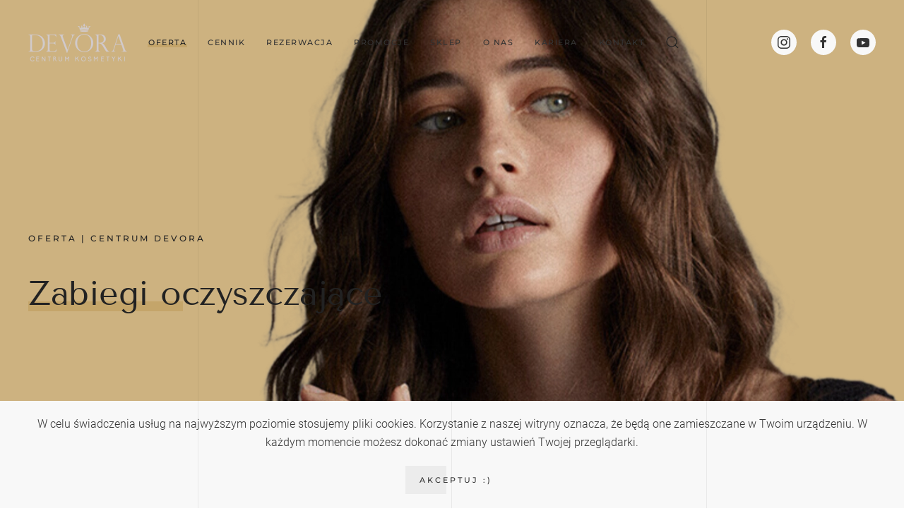

--- FILE ---
content_type: text/html; charset=UTF-8
request_url: https://devora.pl/kosmetyka-twarzy-wroclaw/zabiegi-oczyszczajace/
body_size: 10541
content:
<!DOCTYPE html>
<html lang="pl-PL">
    <head>
        <meta charset="UTF-8">
        <meta http-equiv="X-UA-Compatible" content="IE=edge">
        <meta name="viewport" content="width=device-width, initial-scale=1">
        <link rel="shortcut icon" href="/wp-content/uploads/2022/07/DEVORAappleIcon.png">
        <link rel="apple-touch-icon" href="/wp-content/uploads/2022/07/DEVORAappleIcon.png">
                <title>Zabiegi oczyszczające - DEVORA Centrum</title>
<meta name="description" content="Oferta | Centrum DEVORA Zabiegi oczyszczające Seborrhoe Oleosa Zabieg dedykowany skórom z łojotokiem oleistym (skór tłustych bogatych w wilgoć). Cechy charakterystyczne dla cery z łojotokiem oleistym są rozszerzone pory, błyszczące partie skóry, zaskórniki oraz stany zapalne. Taki stan szczególnie często występuje w okresie pokwitania. Zabieg z oczyszczaniem manualnym bądź sonoforezą.&hellip;">
<meta name="robots" content="index, follow, max-snippet:-1, max-image-preview:large, max-video-preview:-1">
<link rel="canonical" href="https://devora.pl/kosmetyka-twarzy-wroclaw/zabiegi-oczyszczajace/">
<meta property="og:url" content="https://devora.pl/kosmetyka-twarzy-wroclaw/zabiegi-oczyszczajace/">
<meta property="og:site_name" content="DEVORA Centrum">
<meta property="og:locale" content="pl_PL">
<meta property="og:type" content="article">
<meta property="article:author" content="">
<meta property="article:publisher" content="">
<meta property="og:title" content="Zabiegi oczyszczające - DEVORA Centrum">
<meta property="og:description" content="Oferta | Centrum DEVORA Zabiegi oczyszczające Seborrhoe Oleosa Zabieg dedykowany skórom z łojotokiem oleistym (skór tłustych bogatych w wilgoć). Cechy charakterystyczne dla cery z łojotokiem oleistym są rozszerzone pory, błyszczące partie skóry, zaskórniki oraz stany zapalne. Taki stan szczególnie często występuje w okresie pokwitania. Zabieg z oczyszczaniem manualnym bądź sonoforezą.&hellip;">
<meta property="fb:pages" content="">
<meta property="fb:admins" content="">
<meta property="fb:app_id" content="">
<meta name="twitter:card" content="summary">
<meta name="twitter:site" content="">
<meta name="twitter:creator" content="">
<meta name="twitter:title" content="Zabiegi oczyszczające - DEVORA Centrum">
<meta name="twitter:description" content="Oferta | Centrum DEVORA Zabiegi oczyszczające Seborrhoe Oleosa Zabieg dedykowany skórom z łojotokiem oleistym (skór tłustych bogatych w wilgoć). Cechy charakterystyczne dla cery z łojotokiem oleistym są rozszerzone pory, błyszczące partie skóry, zaskórniki oraz stany zapalne. Taki stan szczególnie często występuje w okresie pokwitania. Zabieg z oczyszczaniem manualnym bądź sonoforezą.&hellip;">
<link rel="alternate" type="application/rss+xml" title="DEVORA Centrum &raquo; Kanał z wpisami" href="https://devora.pl/feed/" />
<link rel="alternate" title="oEmbed (JSON)" type="application/json+oembed" href="https://devora.pl/wp-json/oembed/1.0/embed?url=https%3A%2F%2Fdevora.pl%2Fkosmetyka-twarzy-wroclaw%2Fzabiegi-oczyszczajace%2F" />
<link rel="alternate" title="oEmbed (XML)" type="text/xml+oembed" href="https://devora.pl/wp-json/oembed/1.0/embed?url=https%3A%2F%2Fdevora.pl%2Fkosmetyka-twarzy-wroclaw%2Fzabiegi-oczyszczajace%2F&#038;format=xml" />
<style id='wp-img-auto-sizes-contain-inline-css' type='text/css'>
img:is([sizes=auto i],[sizes^="auto," i]){contain-intrinsic-size:3000px 1500px}
/*# sourceURL=wp-img-auto-sizes-contain-inline-css */
</style>
<style id='wp-emoji-styles-inline-css' type='text/css'>

	img.wp-smiley, img.emoji {
		display: inline !important;
		border: none !important;
		box-shadow: none !important;
		height: 1em !important;
		width: 1em !important;
		margin: 0 0.07em !important;
		vertical-align: -0.1em !important;
		background: none !important;
		padding: 0 !important;
	}
/*# sourceURL=wp-emoji-styles-inline-css */
</style>
<style id='wp-block-library-inline-css' type='text/css'>
:root{--wp-block-synced-color:#7a00df;--wp-block-synced-color--rgb:122,0,223;--wp-bound-block-color:var(--wp-block-synced-color);--wp-editor-canvas-background:#ddd;--wp-admin-theme-color:#007cba;--wp-admin-theme-color--rgb:0,124,186;--wp-admin-theme-color-darker-10:#006ba1;--wp-admin-theme-color-darker-10--rgb:0,107,160.5;--wp-admin-theme-color-darker-20:#005a87;--wp-admin-theme-color-darker-20--rgb:0,90,135;--wp-admin-border-width-focus:2px}@media (min-resolution:192dpi){:root{--wp-admin-border-width-focus:1.5px}}.wp-element-button{cursor:pointer}:root .has-very-light-gray-background-color{background-color:#eee}:root .has-very-dark-gray-background-color{background-color:#313131}:root .has-very-light-gray-color{color:#eee}:root .has-very-dark-gray-color{color:#313131}:root .has-vivid-green-cyan-to-vivid-cyan-blue-gradient-background{background:linear-gradient(135deg,#00d084,#0693e3)}:root .has-purple-crush-gradient-background{background:linear-gradient(135deg,#34e2e4,#4721fb 50%,#ab1dfe)}:root .has-hazy-dawn-gradient-background{background:linear-gradient(135deg,#faaca8,#dad0ec)}:root .has-subdued-olive-gradient-background{background:linear-gradient(135deg,#fafae1,#67a671)}:root .has-atomic-cream-gradient-background{background:linear-gradient(135deg,#fdd79a,#004a59)}:root .has-nightshade-gradient-background{background:linear-gradient(135deg,#330968,#31cdcf)}:root .has-midnight-gradient-background{background:linear-gradient(135deg,#020381,#2874fc)}:root{--wp--preset--font-size--normal:16px;--wp--preset--font-size--huge:42px}.has-regular-font-size{font-size:1em}.has-larger-font-size{font-size:2.625em}.has-normal-font-size{font-size:var(--wp--preset--font-size--normal)}.has-huge-font-size{font-size:var(--wp--preset--font-size--huge)}.has-text-align-center{text-align:center}.has-text-align-left{text-align:left}.has-text-align-right{text-align:right}.has-fit-text{white-space:nowrap!important}#end-resizable-editor-section{display:none}.aligncenter{clear:both}.items-justified-left{justify-content:flex-start}.items-justified-center{justify-content:center}.items-justified-right{justify-content:flex-end}.items-justified-space-between{justify-content:space-between}.screen-reader-text{border:0;clip-path:inset(50%);height:1px;margin:-1px;overflow:hidden;padding:0;position:absolute;width:1px;word-wrap:normal!important}.screen-reader-text:focus{background-color:#ddd;clip-path:none;color:#444;display:block;font-size:1em;height:auto;left:5px;line-height:normal;padding:15px 23px 14px;text-decoration:none;top:5px;width:auto;z-index:100000}html :where(.has-border-color){border-style:solid}html :where([style*=border-top-color]){border-top-style:solid}html :where([style*=border-right-color]){border-right-style:solid}html :where([style*=border-bottom-color]){border-bottom-style:solid}html :where([style*=border-left-color]){border-left-style:solid}html :where([style*=border-width]){border-style:solid}html :where([style*=border-top-width]){border-top-style:solid}html :where([style*=border-right-width]){border-right-style:solid}html :where([style*=border-bottom-width]){border-bottom-style:solid}html :where([style*=border-left-width]){border-left-style:solid}html :where(img[class*=wp-image-]){height:auto;max-width:100%}:where(figure){margin:0 0 1em}html :where(.is-position-sticky){--wp-admin--admin-bar--position-offset:var(--wp-admin--admin-bar--height,0px)}@media screen and (max-width:600px){html :where(.is-position-sticky){--wp-admin--admin-bar--position-offset:0px}}

/*# sourceURL=wp-block-library-inline-css */
</style><style id='global-styles-inline-css' type='text/css'>
:root{--wp--preset--aspect-ratio--square: 1;--wp--preset--aspect-ratio--4-3: 4/3;--wp--preset--aspect-ratio--3-4: 3/4;--wp--preset--aspect-ratio--3-2: 3/2;--wp--preset--aspect-ratio--2-3: 2/3;--wp--preset--aspect-ratio--16-9: 16/9;--wp--preset--aspect-ratio--9-16: 9/16;--wp--preset--color--black: #000000;--wp--preset--color--cyan-bluish-gray: #abb8c3;--wp--preset--color--white: #ffffff;--wp--preset--color--pale-pink: #f78da7;--wp--preset--color--vivid-red: #cf2e2e;--wp--preset--color--luminous-vivid-orange: #ff6900;--wp--preset--color--luminous-vivid-amber: #fcb900;--wp--preset--color--light-green-cyan: #7bdcb5;--wp--preset--color--vivid-green-cyan: #00d084;--wp--preset--color--pale-cyan-blue: #8ed1fc;--wp--preset--color--vivid-cyan-blue: #0693e3;--wp--preset--color--vivid-purple: #9b51e0;--wp--preset--gradient--vivid-cyan-blue-to-vivid-purple: linear-gradient(135deg,rgb(6,147,227) 0%,rgb(155,81,224) 100%);--wp--preset--gradient--light-green-cyan-to-vivid-green-cyan: linear-gradient(135deg,rgb(122,220,180) 0%,rgb(0,208,130) 100%);--wp--preset--gradient--luminous-vivid-amber-to-luminous-vivid-orange: linear-gradient(135deg,rgb(252,185,0) 0%,rgb(255,105,0) 100%);--wp--preset--gradient--luminous-vivid-orange-to-vivid-red: linear-gradient(135deg,rgb(255,105,0) 0%,rgb(207,46,46) 100%);--wp--preset--gradient--very-light-gray-to-cyan-bluish-gray: linear-gradient(135deg,rgb(238,238,238) 0%,rgb(169,184,195) 100%);--wp--preset--gradient--cool-to-warm-spectrum: linear-gradient(135deg,rgb(74,234,220) 0%,rgb(151,120,209) 20%,rgb(207,42,186) 40%,rgb(238,44,130) 60%,rgb(251,105,98) 80%,rgb(254,248,76) 100%);--wp--preset--gradient--blush-light-purple: linear-gradient(135deg,rgb(255,206,236) 0%,rgb(152,150,240) 100%);--wp--preset--gradient--blush-bordeaux: linear-gradient(135deg,rgb(254,205,165) 0%,rgb(254,45,45) 50%,rgb(107,0,62) 100%);--wp--preset--gradient--luminous-dusk: linear-gradient(135deg,rgb(255,203,112) 0%,rgb(199,81,192) 50%,rgb(65,88,208) 100%);--wp--preset--gradient--pale-ocean: linear-gradient(135deg,rgb(255,245,203) 0%,rgb(182,227,212) 50%,rgb(51,167,181) 100%);--wp--preset--gradient--electric-grass: linear-gradient(135deg,rgb(202,248,128) 0%,rgb(113,206,126) 100%);--wp--preset--gradient--midnight: linear-gradient(135deg,rgb(2,3,129) 0%,rgb(40,116,252) 100%);--wp--preset--font-size--small: 13px;--wp--preset--font-size--medium: 20px;--wp--preset--font-size--large: 36px;--wp--preset--font-size--x-large: 42px;--wp--preset--spacing--20: 0.44rem;--wp--preset--spacing--30: 0.67rem;--wp--preset--spacing--40: 1rem;--wp--preset--spacing--50: 1.5rem;--wp--preset--spacing--60: 2.25rem;--wp--preset--spacing--70: 3.38rem;--wp--preset--spacing--80: 5.06rem;--wp--preset--shadow--natural: 6px 6px 9px rgba(0, 0, 0, 0.2);--wp--preset--shadow--deep: 12px 12px 50px rgba(0, 0, 0, 0.4);--wp--preset--shadow--sharp: 6px 6px 0px rgba(0, 0, 0, 0.2);--wp--preset--shadow--outlined: 6px 6px 0px -3px rgb(255, 255, 255), 6px 6px rgb(0, 0, 0);--wp--preset--shadow--crisp: 6px 6px 0px rgb(0, 0, 0);}:where(.is-layout-flex){gap: 0.5em;}:where(.is-layout-grid){gap: 0.5em;}body .is-layout-flex{display: flex;}.is-layout-flex{flex-wrap: wrap;align-items: center;}.is-layout-flex > :is(*, div){margin: 0;}body .is-layout-grid{display: grid;}.is-layout-grid > :is(*, div){margin: 0;}:where(.wp-block-columns.is-layout-flex){gap: 2em;}:where(.wp-block-columns.is-layout-grid){gap: 2em;}:where(.wp-block-post-template.is-layout-flex){gap: 1.25em;}:where(.wp-block-post-template.is-layout-grid){gap: 1.25em;}.has-black-color{color: var(--wp--preset--color--black) !important;}.has-cyan-bluish-gray-color{color: var(--wp--preset--color--cyan-bluish-gray) !important;}.has-white-color{color: var(--wp--preset--color--white) !important;}.has-pale-pink-color{color: var(--wp--preset--color--pale-pink) !important;}.has-vivid-red-color{color: var(--wp--preset--color--vivid-red) !important;}.has-luminous-vivid-orange-color{color: var(--wp--preset--color--luminous-vivid-orange) !important;}.has-luminous-vivid-amber-color{color: var(--wp--preset--color--luminous-vivid-amber) !important;}.has-light-green-cyan-color{color: var(--wp--preset--color--light-green-cyan) !important;}.has-vivid-green-cyan-color{color: var(--wp--preset--color--vivid-green-cyan) !important;}.has-pale-cyan-blue-color{color: var(--wp--preset--color--pale-cyan-blue) !important;}.has-vivid-cyan-blue-color{color: var(--wp--preset--color--vivid-cyan-blue) !important;}.has-vivid-purple-color{color: var(--wp--preset--color--vivid-purple) !important;}.has-black-background-color{background-color: var(--wp--preset--color--black) !important;}.has-cyan-bluish-gray-background-color{background-color: var(--wp--preset--color--cyan-bluish-gray) !important;}.has-white-background-color{background-color: var(--wp--preset--color--white) !important;}.has-pale-pink-background-color{background-color: var(--wp--preset--color--pale-pink) !important;}.has-vivid-red-background-color{background-color: var(--wp--preset--color--vivid-red) !important;}.has-luminous-vivid-orange-background-color{background-color: var(--wp--preset--color--luminous-vivid-orange) !important;}.has-luminous-vivid-amber-background-color{background-color: var(--wp--preset--color--luminous-vivid-amber) !important;}.has-light-green-cyan-background-color{background-color: var(--wp--preset--color--light-green-cyan) !important;}.has-vivid-green-cyan-background-color{background-color: var(--wp--preset--color--vivid-green-cyan) !important;}.has-pale-cyan-blue-background-color{background-color: var(--wp--preset--color--pale-cyan-blue) !important;}.has-vivid-cyan-blue-background-color{background-color: var(--wp--preset--color--vivid-cyan-blue) !important;}.has-vivid-purple-background-color{background-color: var(--wp--preset--color--vivid-purple) !important;}.has-black-border-color{border-color: var(--wp--preset--color--black) !important;}.has-cyan-bluish-gray-border-color{border-color: var(--wp--preset--color--cyan-bluish-gray) !important;}.has-white-border-color{border-color: var(--wp--preset--color--white) !important;}.has-pale-pink-border-color{border-color: var(--wp--preset--color--pale-pink) !important;}.has-vivid-red-border-color{border-color: var(--wp--preset--color--vivid-red) !important;}.has-luminous-vivid-orange-border-color{border-color: var(--wp--preset--color--luminous-vivid-orange) !important;}.has-luminous-vivid-amber-border-color{border-color: var(--wp--preset--color--luminous-vivid-amber) !important;}.has-light-green-cyan-border-color{border-color: var(--wp--preset--color--light-green-cyan) !important;}.has-vivid-green-cyan-border-color{border-color: var(--wp--preset--color--vivid-green-cyan) !important;}.has-pale-cyan-blue-border-color{border-color: var(--wp--preset--color--pale-cyan-blue) !important;}.has-vivid-cyan-blue-border-color{border-color: var(--wp--preset--color--vivid-cyan-blue) !important;}.has-vivid-purple-border-color{border-color: var(--wp--preset--color--vivid-purple) !important;}.has-vivid-cyan-blue-to-vivid-purple-gradient-background{background: var(--wp--preset--gradient--vivid-cyan-blue-to-vivid-purple) !important;}.has-light-green-cyan-to-vivid-green-cyan-gradient-background{background: var(--wp--preset--gradient--light-green-cyan-to-vivid-green-cyan) !important;}.has-luminous-vivid-amber-to-luminous-vivid-orange-gradient-background{background: var(--wp--preset--gradient--luminous-vivid-amber-to-luminous-vivid-orange) !important;}.has-luminous-vivid-orange-to-vivid-red-gradient-background{background: var(--wp--preset--gradient--luminous-vivid-orange-to-vivid-red) !important;}.has-very-light-gray-to-cyan-bluish-gray-gradient-background{background: var(--wp--preset--gradient--very-light-gray-to-cyan-bluish-gray) !important;}.has-cool-to-warm-spectrum-gradient-background{background: var(--wp--preset--gradient--cool-to-warm-spectrum) !important;}.has-blush-light-purple-gradient-background{background: var(--wp--preset--gradient--blush-light-purple) !important;}.has-blush-bordeaux-gradient-background{background: var(--wp--preset--gradient--blush-bordeaux) !important;}.has-luminous-dusk-gradient-background{background: var(--wp--preset--gradient--luminous-dusk) !important;}.has-pale-ocean-gradient-background{background: var(--wp--preset--gradient--pale-ocean) !important;}.has-electric-grass-gradient-background{background: var(--wp--preset--gradient--electric-grass) !important;}.has-midnight-gradient-background{background: var(--wp--preset--gradient--midnight) !important;}.has-small-font-size{font-size: var(--wp--preset--font-size--small) !important;}.has-medium-font-size{font-size: var(--wp--preset--font-size--medium) !important;}.has-large-font-size{font-size: var(--wp--preset--font-size--large) !important;}.has-x-large-font-size{font-size: var(--wp--preset--font-size--x-large) !important;}
/*# sourceURL=global-styles-inline-css */
</style>

<style id='classic-theme-styles-inline-css' type='text/css'>
/*! This file is auto-generated */
.wp-block-button__link{color:#fff;background-color:#32373c;border-radius:9999px;box-shadow:none;text-decoration:none;padding:calc(.667em + 2px) calc(1.333em + 2px);font-size:1.125em}.wp-block-file__button{background:#32373c;color:#fff;text-decoration:none}
/*# sourceURL=/wp-includes/css/classic-themes.min.css */
</style>
<link href="https://devora.pl/wp-content/themes/yootheme/css/theme.1.css?ver=1704632526" rel="stylesheet">
<link href="https://devora.pl/wp-content/themes/yootheme/css/theme.update.css?ver=2.7.22" rel="stylesheet">
<link rel="https://api.w.org/" href="https://devora.pl/wp-json/" /><link rel="alternate" title="JSON" type="application/json" href="https://devora.pl/wp-json/wp/v2/pages/328" /><link rel="EditURI" type="application/rsd+xml" title="RSD" href="https://devora.pl/xmlrpc.php?rsd" />
<meta name="generator" content="WordPress 6.9" />
<link rel='shortlink' href='https://devora.pl/?p=328' />
<script src="https://devora.pl/wp-content/themes/yootheme/vendor/yootheme/theme-cookie/app/cookie.min.js?ver=2.7.22" defer></script>
<script src="https://devora.pl/wp-content/themes/yootheme/vendor/assets/uikit/dist/js/uikit.min.js?ver=2.7.22"></script>
<script src="https://devora.pl/wp-content/themes/yootheme/vendor/assets/uikit/dist/js/uikit-icons-florence.min.js?ver=2.7.22"></script>
<script src="https://devora.pl/wp-content/themes/yootheme/js/theme.js?ver=2.7.22"></script>
<script>var $theme = {"cookie":{"mode":"notification","template":"<div class=\"tm-cookie-banner uk-section uk-section-xsmall uk-section-muted uk-position-bottom uk-position-fixed\">\n        <div class=\"uk-container uk-container-expand uk-text-center\">\n\n            <p>W celu \u015bwiadczenia us\u0142ug na najwy\u017cszym poziomie stosujemy pliki cookies. Korzystanie z naszej witryny oznacza, \u017ce b\u0119d\u0105 one zamieszczane w Twoim urz\u0105dzeniu. W ka\u017cdym momencie mo\u017cesz dokona\u0107 zmiany ustawie\u0144 Twojej przegl\u0105darki.<\/p>\n                            <button type=\"button\" class=\"js-accept uk-button uk-button-default uk-margin-small-left\" data-uk-toggle=\"target: !.uk-section; animation: true\">Akceptuj :)<\/button>\n            \n            \n        <\/div>\n    <\/div>","position":"bottom"}};</script>
		<style type="text/css" id="wp-custom-css">
			div.wpforms-container-full .wpforms-form input[type=submit], div.wpforms-container-full .wpforms-form button[type=submit], div.wpforms-container-full .wpforms-form .wpforms-page-button {
    background-color: #eee!important;
    border: 1px solid #ddd!important;
    color: #333!important;
    font-size: 1em!important;
    font-family: inherit!important;
    padding: 10px 15px!important;
}		</style>
		    </head>
    <body class="wp-singular page-template-default page page-id-328 page-child parent-pageid-324 wp-theme-yootheme wp-child-theme-yootheme-devora ">
        
        
        
        <div class="tm-page">

                        
<div class="tm-header-mobile uk-hidden@l">


    <div class="uk-navbar-container">
        <nav uk-navbar="container: .tm-header-mobile">

                        <div class="uk-navbar-left">

                
                                <a class="uk-navbar-toggle" href="#tm-mobile" uk-toggle>
                    <div uk-navbar-toggle-icon></div>
                                    </a>
                
                
            </div>
            
                        <div class="uk-navbar-center">
                
<a href="https://devora.pl" class="uk-navbar-item uk-logo">
    <img alt="DEVORA Centrum Wrocław" src="/wp-content/themes/yootheme/cache/logo_DEV_fot02-0b55442c.webp" srcset="/wp-content/themes/yootheme/cache/logo_DEV_fot02-0b55442c.webp 140w, /wp-content/themes/yootheme/cache/logo_DEV_fot02-ff89279d.webp 280w" sizes="(min-width: 140px) 140px" data-width="140" data-height="54"></a>
                            </div>
            
            
        </nav>
    </div>

    

<div id="tm-mobile" uk-offcanvas mode="slide" overlay>
    <div class="uk-offcanvas-bar uk-flex">

                <button class="uk-offcanvas-close" type="button" uk-close></button>
        
                <div class="uk-margin-auto-vertical uk-width-1-1">
            
            
<div class="uk-child-width-1-1" uk-grid>    <div>
<div class="uk-panel">

    
    
<ul class="uk-nav uk-nav-default uk-nav-parent-icon uk-nav-accordion" uk-nav="targets: &gt; .js-accordion">
    
	<li class="menu-item menu-item-type-custom menu-item-object-custom current-menu-ancestor menu-item-has-children uk-active js-accordion uk-parent"><a href> Oferta</a>
	<ul class="uk-nav-sub">

		<li class="menu-item menu-item-type-post_type menu-item-object-page"><a href="https://devora.pl/depilacja-laserowa-wroclaw/"> Depilacja laserowa laserem diodowym 805nm</a></li>
		<li class="menu-item menu-item-type-post_type menu-item-object-page"><a href="https://devora.pl/kuracje-na-twarz-team-dr-joseph/"> Kuracje na twarz TEAM DR JOSEPH</a></li>
		<li class="menu-item menu-item-type-post_type menu-item-object-page"><a href="https://devora.pl/masaze-i-kuracje-vitalis-dr-joseph/"> Masaże i kuracje VITALIS DR. JOSEPH</a></li>
		<li class="menu-item menu-item-type-post_type menu-item-object-page"><a href="https://devora.pl/relaksujace-rytualy-spa-wroclaw/"> Rytuały SPA</a></li>
		<li class="menu-item menu-item-type-post_type menu-item-object-page"><a href="https://devora.pl/hydradermabrazja-kwasowa-wroclaw/"> Hydradermabrazja kwasowa</a></li>
		<li class="menu-item menu-item-type-custom menu-item-object-custom current-menu-ancestor current-menu-parent menu-item-has-children uk-active uk-parent"><a href> Kosmetyka twarzy</a>
		<ul>

			<li class="menu-item menu-item-type-post_type menu-item-object-page"><a href="https://devora.pl/kosmetyka-twarzy-wroclaw/zabiegi-pielegnacyjne-team-dr-joseph/"> Zabiegi pielęgnacyjne TEAM DR JOSEPH</a></li>
			<li class="menu-item menu-item-type-post_type menu-item-object-page current-menu-item page_item page-item-328 current_page_item uk-active"><a href="https://devora.pl/kosmetyka-twarzy-wroclaw/zabiegi-oczyszczajace/"> Zabiegi oczyszczające</a></li></ul></li>
		<li class="menu-item menu-item-type-post_type menu-item-object-page"><a href="https://devora.pl/medycyna-estetyczna/"> Medycyna estetyczna</a></li>
		<li class="menu-item menu-item-type-post_type menu-item-object-page"><a href="https://devora.pl/mikrodermabrazja-korundowa-wroclaw/"> Mikrodermabrazja korundowa</a></li>
		<li class="menu-item menu-item-type-post_type menu-item-object-page"><a href="https://devora.pl/peelingi-medyczne/"> Peelingi medyczne</a></li>
		<li class="menu-item menu-item-type-post_type menu-item-object-page"><a href="https://devora.pl/mezoterapia-mikroiglowa-wroclaw/"> DermaPEN</a></li>
		<li class="menu-item menu-item-type-post_type menu-item-object-page"><a href="https://devora.pl/vouchery-podarunkowe/"> VOUCHERY podarunkowe</a></li>
		<li class="menu-item menu-item-type-post_type menu-item-object-page"><a href="https://devora.pl/team-dr-joseph-wroclaw/"> Poznaj TEAM DR JOSEPH</a></li></ul></li>
	<li class="menu-item menu-item-type-custom menu-item-object-custom menu-item-has-children js-accordion uk-parent"><a href> Cennik</a>
	<ul class="uk-nav-sub">

		<li class="menu-item menu-item-type-post_type menu-item-object-page"><a href="https://devora.pl/cennik-depilacja-wroclaw/"> Depilacja laserowa LIGHTSHEER</a></li>
		<li class="menu-item menu-item-type-post_type menu-item-object-page"><a href="https://devora.pl/cennik-kuracje-na-twarz-team-dr-joseph/"> Kuracje na twarz TEAM DR JOSEPH</a></li>
		<li class="menu-item menu-item-type-post_type menu-item-object-page"><a href="https://devora.pl/cennik-masaze-i-kuracje-wroclaw/"> Masaże i kuracje VITALIS DR. JOSEPH</a></li>
		<li class="menu-item menu-item-type-post_type menu-item-object-page"><a href="https://devora.pl/cennik-rytualy-spa/"> Rytuały SPA</a></li>
		<li class="menu-item menu-item-type-post_type menu-item-object-page"><a href="https://devora.pl/cennik-kosmetyka-twarzy-wroclaw/"> Kosmetyka twarzy</a></li>
		<li class="menu-item menu-item-type-post_type menu-item-object-page"><a href="https://devora.pl/cennik-medycyna-estetyczna/"> Medycyna estetyczna</a></li></ul></li>
	<li class="menu-item menu-item-type-custom menu-item-object-custom"><a href="https://booksy.com/pl-pl/106382_devora-centrum-kosmetyki_salon-kosmetyczny_13750_wroclaw#ba_s=sh_1"> Rezerwacja</a></li>
	<li class="menu-item menu-item-type-post_type menu-item-object-page"><a href="https://devora.pl/promocje-wroclaw/"> Promocje</a></li>
	<li class="menu-item menu-item-type-custom menu-item-object-custom"><a href="https://www.devorashop.pl/"> Sklep</a></li>
	<li class="menu-item menu-item-type-post_type menu-item-object-page"><a href="https://devora.pl/specjalisci-od-depilacji-i-masazu-wroclaw/"> O nas</a></li>
	<li class="menu-item menu-item-type-post_type menu-item-object-page"><a href="https://devora.pl/oferty-pracy/"> Kariera</a></li>
	<li class="menu-item menu-item-type-post_type menu-item-object-page"><a href="https://devora.pl/kontakt/"> Kontakt</a></li></ul>

</div>
</div>    <div>
<div class="uk-panel widget widget_search" id="search-2">

    
    

    <form id="search-f88c" action="https://devora.pl" method="get" role="search" class="uk-search uk-search-default uk-width-1-1"><span uk-search-icon></span><input name="s" placeholder="Szukaj" required type="search" class="uk-search-input"></form>






</div>
</div>    <div>
<div class="uk-panel">

    
    <ul class="uk-flex-inline uk-flex-middle uk-flex-nowrap uk-grid-medium" uk-grid>
                    <li>
                <a href="https://www.instagram.com/accounts/login/?next=/devora.centrum.kosmetyki/" class="uk-icon-button" target="_blank"  uk-icon="icon: instagram;"></a>
            </li>
                    <li>
                <a href="https://www.facebook.com/DEVORA.centrum.kosmetyki" class="uk-icon-button" target="_blank"  uk-icon="icon: facebook;"></a>
            </li>
                    <li>
                <a href="https://www.youtube.com/c/DEVORACentrumKosmetykiPaulinaSójkaZacharzyce" class="uk-icon-button" target="_blank"  uk-icon="icon: youtube;"></a>
            </li>
            </ul>
</div>
</div></div>
                    </div>
        
    </div>
</div>

</div>


<div class="tm-header uk-visible@l" uk-header>



        <div uk-sticky media="@l" cls-active="uk-navbar-sticky" sel-target=".uk-navbar-container">
    
        <div class="uk-navbar-container">

            <div class="uk-container uk-container-large">
                <nav class="uk-navbar" uk-navbar="{&quot;align&quot;:&quot;left&quot;,&quot;boundary&quot;:&quot;.tm-header .uk-navbar-container&quot;,&quot;boundary-align&quot;:true,&quot;container&quot;:&quot;.tm-header &gt; [uk-sticky]&quot;,&quot;dropbar&quot;:true,&quot;dropbar-anchor&quot;:&quot;!.uk-navbar-container&quot;,&quot;dropbar-mode&quot;:&quot;slide&quot;}">

                                        <div class="uk-navbar-left">

                                                    
<a href="https://devora.pl" class="uk-navbar-item uk-logo">
    <img alt="DEVORA Centrum Wrocław" src="/wp-content/themes/yootheme/cache/logo_DEV_fot02-0b55442c.webp" srcset="/wp-content/themes/yootheme/cache/logo_DEV_fot02-0b55442c.webp 140w, /wp-content/themes/yootheme/cache/logo_DEV_fot02-ff89279d.webp 280w" sizes="(min-width: 140px) 140px" data-width="140" data-height="54"></a>
                                                    
                                                    
<ul class="uk-navbar-nav">
    
	<li class="menu-item menu-item-type-custom menu-item-object-custom current-menu-ancestor menu-item-has-children uk-active uk-parent"><a> Oferta</a>
	<div class="uk-navbar-dropdown" uk-drop="{&quot;clsDrop&quot;:&quot;uk-navbar-dropdown&quot;,&quot;flip&quot;:&quot;x&quot;,&quot;pos&quot;:&quot;bottom-justify&quot;,&quot;boundary&quot;:&quot;.tm-header .uk-navbar-container&quot;,&quot;boundaryAlign&quot;:true,&quot;mode&quot;:&quot;hover&quot;,&quot;container&quot;:&quot;.tm-header &gt; [uk-sticky]&quot;}"><div class="uk-navbar-dropdown-grid uk-child-width-1-1" uk-grid><div><ul class="uk-nav uk-navbar-dropdown-nav">

		<li class="menu-item menu-item-type-post_type menu-item-object-page"><a href="https://devora.pl/depilacja-laserowa-wroclaw/"> Depilacja laserowa laserem diodowym 805nm</a></li>
		<li class="menu-item menu-item-type-post_type menu-item-object-page"><a href="https://devora.pl/kuracje-na-twarz-team-dr-joseph/"> Kuracje na twarz TEAM DR JOSEPH</a></li>
		<li class="menu-item menu-item-type-post_type menu-item-object-page"><a href="https://devora.pl/masaze-i-kuracje-vitalis-dr-joseph/"> Masaże i kuracje VITALIS DR. JOSEPH</a></li>
		<li class="menu-item menu-item-type-post_type menu-item-object-page"><a href="https://devora.pl/relaksujace-rytualy-spa-wroclaw/"> Rytuały SPA</a></li>
		<li class="menu-item menu-item-type-post_type menu-item-object-page"><a href="https://devora.pl/hydradermabrazja-kwasowa-wroclaw/"> Hydradermabrazja kwasowa</a></li>
		<li class="menu-item menu-item-type-custom menu-item-object-custom current-menu-ancestor current-menu-parent menu-item-has-children uk-active uk-parent"><a> Kosmetyka twarzy</a>
		<ul class="uk-nav-sub">

			<li class="menu-item menu-item-type-post_type menu-item-object-page"><a href="https://devora.pl/kosmetyka-twarzy-wroclaw/zabiegi-pielegnacyjne-team-dr-joseph/"> Zabiegi pielęgnacyjne TEAM DR JOSEPH</a></li>
			<li class="menu-item menu-item-type-post_type menu-item-object-page current-menu-item page_item page-item-328 current_page_item uk-active"><a href="https://devora.pl/kosmetyka-twarzy-wroclaw/zabiegi-oczyszczajace/"> Zabiegi oczyszczające</a></li></ul></li>
		<li class="menu-item menu-item-type-post_type menu-item-object-page"><a href="https://devora.pl/medycyna-estetyczna/"> Medycyna estetyczna</a></li>
		<li class="menu-item menu-item-type-post_type menu-item-object-page"><a href="https://devora.pl/mikrodermabrazja-korundowa-wroclaw/"> Mikrodermabrazja korundowa</a></li>
		<li class="menu-item menu-item-type-post_type menu-item-object-page"><a href="https://devora.pl/peelingi-medyczne/"> Peelingi medyczne</a></li>
		<li class="menu-item menu-item-type-post_type menu-item-object-page"><a href="https://devora.pl/mezoterapia-mikroiglowa-wroclaw/"> DermaPEN</a></li>
		<li class="menu-item menu-item-type-post_type menu-item-object-page"><a href="https://devora.pl/vouchery-podarunkowe/"> VOUCHERY podarunkowe</a></li>
		<li class="menu-item menu-item-type-post_type menu-item-object-page"><a href="https://devora.pl/team-dr-joseph-wroclaw/"> Poznaj TEAM DR JOSEPH</a></li></ul></div></div></div></li>
	<li class="menu-item menu-item-type-custom menu-item-object-custom menu-item-has-children uk-parent"><a> Cennik</a>
	<div class="uk-navbar-dropdown" uk-drop="{&quot;clsDrop&quot;:&quot;uk-navbar-dropdown&quot;,&quot;flip&quot;:&quot;x&quot;,&quot;pos&quot;:&quot;bottom-justify&quot;,&quot;boundary&quot;:&quot;.tm-header .uk-navbar-container&quot;,&quot;boundaryAlign&quot;:true,&quot;mode&quot;:&quot;hover&quot;,&quot;container&quot;:&quot;.tm-header &gt; [uk-sticky]&quot;}"><div class="uk-navbar-dropdown-grid uk-child-width-1-1" uk-grid><div><ul class="uk-nav uk-navbar-dropdown-nav">

		<li class="menu-item menu-item-type-post_type menu-item-object-page"><a href="https://devora.pl/cennik-depilacja-wroclaw/"> Depilacja laserowa LIGHTSHEER</a></li>
		<li class="menu-item menu-item-type-post_type menu-item-object-page"><a href="https://devora.pl/cennik-kuracje-na-twarz-team-dr-joseph/"> Kuracje na twarz TEAM DR JOSEPH</a></li>
		<li class="menu-item menu-item-type-post_type menu-item-object-page"><a href="https://devora.pl/cennik-masaze-i-kuracje-wroclaw/"> Masaże i kuracje VITALIS DR. JOSEPH</a></li>
		<li class="menu-item menu-item-type-post_type menu-item-object-page"><a href="https://devora.pl/cennik-rytualy-spa/"> Rytuały SPA</a></li>
		<li class="menu-item menu-item-type-post_type menu-item-object-page"><a href="https://devora.pl/cennik-kosmetyka-twarzy-wroclaw/"> Kosmetyka twarzy</a></li>
		<li class="menu-item menu-item-type-post_type menu-item-object-page"><a href="https://devora.pl/cennik-medycyna-estetyczna/"> Medycyna estetyczna</a></li></ul></div></div></div></li>
	<li class="menu-item menu-item-type-custom menu-item-object-custom"><a href="https://booksy.com/pl-pl/106382_devora-centrum-kosmetyki_salon-kosmetyczny_13750_wroclaw#ba_s=sh_1"> Rezerwacja</a></li>
	<li class="menu-item menu-item-type-post_type menu-item-object-page"><a href="https://devora.pl/promocje-wroclaw/"> Promocje</a></li>
	<li class="menu-item menu-item-type-custom menu-item-object-custom"><a href="https://www.devorashop.pl/"> Sklep</a></li>
	<li class="menu-item menu-item-type-post_type menu-item-object-page"><a href="https://devora.pl/specjalisci-od-depilacji-i-masazu-wroclaw/"> O nas</a></li>
	<li class="menu-item menu-item-type-post_type menu-item-object-page"><a href="https://devora.pl/oferty-pracy/"> Kariera</a></li>
	<li class="menu-item menu-item-type-post_type menu-item-object-page"><a href="https://devora.pl/kontakt/"> Kontakt</a></li></ul>

<div class="widget widget_search" id="search-4">

    
    

    <a class="uk-navbar-toggle" href="#search-40ae-modal" uk-search-icon uk-toggle></a>

    <div id="search-40ae-modal" class="uk-modal-full" uk-modal>
        <div class="uk-modal-dialog uk-flex uk-flex-center uk-flex-middle" uk-height-viewport>
            <button class="uk-modal-close-full" type="button" uk-close></button>
            <div class="uk-search uk-search-large">
                <form id="search-40ae" action="https://devora.pl" method="get" role="search" class="uk-search uk-search-large"><input name="s" placeholder="Szukaj" required type="search" class="uk-search-input uk-text-center" autofocus></form>            </div>
        </div>
    </div>







</div>
                        
                    </div>
                    
                    
                                        <div class="uk-navbar-right">

                        
                        
<div class="uk-navbar-item">

    
    <ul class="uk-flex-inline uk-flex-middle uk-flex-nowrap uk-grid-medium" uk-grid>
                    <li>
                <a href="https://www.instagram.com/accounts/login/?next=/devora.centrum.kosmetyki/" class="uk-icon-button" target="_blank"  uk-icon="icon: instagram;"></a>
            </li>
                    <li>
                <a href="https://www.facebook.com/DEVORA.centrum.kosmetyki" class="uk-icon-button" target="_blank"  uk-icon="icon: facebook;"></a>
            </li>
                    <li>
                <a href="https://www.youtube.com/c/DEVORACentrumKosmetykiPaulinaSójkaZacharzyce" class="uk-icon-button" target="_blank"  uk-icon="icon: youtube;"></a>
            </li>
            </ul>
</div>

                    </div>
                    
                </nav>
            </div>

        </div>

        </div>
    





</div>
            
            
            <!-- Builder #page -->
<div class="uk-section-primary" tm-header-transparent="dark">
        <div data-src="/wp-content/themes/yootheme/cache/Ruby21200%C3%97954-px-1300%C3%97954-px-2-8c3f17e7.webp" data-srcset="/wp-content/themes/yootheme/cache/Ruby21200%C3%97954-px-1300%C3%97954-px-2-f3162db6.webp 768w, /wp-content/themes/yootheme/cache/Ruby21200%C3%97954-px-1300%C3%97954-px-2-d2ee4e72.webp 1024w, /wp-content/themes/yootheme/cache/Ruby21200%C3%97954-px-1300%C3%97954-px-2-8c3f17e7.webp 1200w, /wp-content/themes/yootheme/cache/Ruby21200%C3%97954-px-1300%C3%97954-px-2-db0dd90a.webp 1299w" data-sizes="(min-width: 1200px) 1200px" uk-img class="uk-background-norepeat uk-background-center-right uk-background-image@l uk-section uk-section-xlarge" uk-parallax="easing: 1;media: @m">    
        
        
        
            
                
                                        <div class="tm-header-placeholder uk-margin-remove-adjacent"></div>                    
                    <div class="uk-grid-margin uk-container uk-container-large"><div class="tm-grid-expand uk-child-width-1-1" uk-grid>
<div class="uk-grid-item-match uk-flex-middle uk-width-1-1@m">
    
        
            
                        <div class="uk-panel uk-width-1-1">            
                
                    
<h1 class="uk-h5 uk-width-medium@m uk-text-left@m uk-text-center" uk-parallax="easing: 1.6;">        Oferta | Centrum DEVORA    </h1>
<h1 class="uk-h1 uk-heading-line uk-width-2xlarge@m uk-text-left@m uk-text-center" uk-parallax="easing: 1;">        <span>Zabiegi oczyszczające</span>
    </h1>
                
                        </div>
            
        
    
</div>
</div></div>
                
            
        
        </div>
    
</div>

<div class="uk-section-default uk-section uk-section-large" tm-header-transparent="dark" uk-scrollspy="target: [uk-scrollspy-class]; cls: uk-animation-slide-right-small; delay: false;">
    
        
        
                <div class="uk-position-relative">        
            
                                <div class="uk-container uk-container-large">                
                                        <div class="tm-header-placeholder uk-margin-remove-adjacent"></div>                    
                    <div class="tm-grid-expand uk-grid-large uk-margin" uk-grid>
<div class="uk-grid-item-match uk-flex-middle uk-width-1-2@m">
    
        
            
                        <div class="uk-panel uk-width-1-1">            
                
                    
<div class="uk-margin uk-text-left@m uk-text-center" uk-scrollspy-class="uk-animation-slide-left-small">
        <div class="tm-box-decoration-primary uk-inline"><img class="el-image uk-border-rounded uk-box-shadow-xlarge" alt="Oczyszczanie skóry Wrocław | DEVORA" data-src="/wp-content/themes/yootheme/cache/skinthetics-schoene-haut.jpg-452ac1f2.webp" data-srcset="/wp-content/themes/yootheme/cache/skinthetics-schoene-haut.jpg-452ac1f2.webp 590w, /wp-content/themes/yootheme/cache/skinthetics-schoene-haut.jpg-0aaaeb10.webp 768w, /wp-content/themes/yootheme/cache/skinthetics-schoene-haut.jpg-2c972fb0.webp 1005w" data-sizes="(min-width: 590px) 590px" data-width="590" data-height="500" uk-img></div>    
    
</div>

                
                        </div>
            
        
    
</div>

<div class="uk-grid-item-match uk-flex-middle uk-width-1-2@m">
    
        
            
                        <div class="uk-panel uk-width-1-1">            
                
                    
<h2 class="uk-h2 uk-heading-line uk-margin uk-width-xlarge@m uk-text-left@m uk-text-center" uk-scrollspy-class>        <span>Seborrhoe Oleosa</span>
    </h2><hr class="uk-divider-small uk-text-left@m uk-text-center uk-width-medium@m" uk-scrollspy-class><div class="uk-panel uk-margin-medium uk-margin-remove-bottom" uk-scrollspy-class><p><strong>Zabieg dedykowany skórom z łojotokiem oleistym (skór tłustych bogatych w wilgoć).</strong> <br /><br />Cechy charakterystyczne dla cery z łojotokiem oleistym są rozszerzone pory, błyszczące partie skóry, zaskórniki oraz stany zapalne. Taki stan szczególnie często występuje w okresie pokwitania. Zabieg z oczyszczaniem manualnym bądź sonoforezą.</p></div>
<div class="uk-margin" uk-scrollspy-class>
    
    
        
        
<a class="el-content uk-button uk-button-default" href="https://booksy.com/pl-pl/106382_devora-centrum-kosmetyki_salon-kosmetyczny_13750_wroclaw#ba_s=sh_1">
    
        Rezerwuj termin 🙂    
    
</a>


        
    
    
</div>

                
                        </div>
            
        
    
</div>
</div><div class="tm-grid-expand uk-grid-large uk-margin-xlarge" uk-grid>
<div class="uk-grid-item-match uk-flex-middle uk-width-1-2@m">
    
        
            
                        <div class="uk-panel uk-width-1-1">            
                
                    
<div class="uk-margin uk-text-right@m uk-text-center" uk-scrollspy-class>
        <div class="tm-box-decoration-primary uk-inline"><img class="el-image uk-border-rounded" alt="Oczyszczanie skóry Wrocław | DEVORA" data-src="/wp-content/themes/yootheme/cache/sicca-skin_0-8c85e33a.webp" data-srcset="/wp-content/themes/yootheme/cache/sicca-skin_0-8c85e33a.webp 590w, /wp-content/themes/yootheme/cache/sicca-skin_0-cf77cf5f.webp 768w, /wp-content/themes/yootheme/cache/sicca-skin_0-04e86284.webp 1024w, /wp-content/themes/yootheme/cache/sicca-skin_0-3a245bbc.webp 1180w" data-sizes="(min-width: 590px) 590px" data-width="590" data-height="500" uk-img></div>    
    
</div>

                
                        </div>
            
        
    
</div>

<div class="uk-grid-item-match uk-flex-middle uk-width-1-2@m uk-flex-first@m">
    
        
            
                        <div class="uk-panel uk-width-1-1">            
                
                    
<h2 class="uk-h2 uk-heading-line uk-margin uk-width-xlarge@m uk-text-left@m uk-text-center" uk-scrollspy-class>        <span>Seborrhoe Sicca</span>
    </h2><hr class="uk-divider-small uk-text-left@m uk-text-center uk-width-medium@m" uk-scrollspy-class><div class="uk-panel uk-margin-medium" uk-scrollspy-class><p><strong>Zabieg dedykowany skórom z łotokiem suchym (skóra jest tłusta lecz odwodniona).</strong> <br /><br />Cechy charakterystyczne dla łojotoku suchego to występowanie zanieczyszczeń – zaskórników, cera jest szara, delikatnie się łuszczy, jest nierówna w dotyku. Bardzo często występuje dodatkowy objaw – wrażliwość oraz skłonność do zaczerwienień. Stan skóry często pogarsza się w wyniku oddziaływania negatywnych czynników zewnętrznych w tym centralne ogrzewanie i klimatyzacja. Zabieg z mikoredrmabrazją lub/i oczyszczaniem manualnym.</p></div>
<div class="uk-margin" uk-scrollspy-class>
    
    
        
        
<a class="el-content uk-button uk-button-default" href="https://booksy.com/pl-pl/106382_devora-centrum-kosmetyki_salon-kosmetyczny_13750_wroclaw#ba_s=sh_1">
    
        Rezerwuj termin 🙂    
    
</a>


        
    
    
</div>

                
                        </div>
            
        
    
</div>
</div><div class="tm-grid-expand uk-grid-large uk-margin" uk-grid>
<div class="uk-grid-item-match uk-flex-middle uk-width-1-2@m">
    
        
            
                        <div class="uk-panel uk-width-1-1">            
                
                    
<div class="uk-margin uk-text-left@m uk-text-center" uk-scrollspy-class="uk-animation-slide-left-small">
        <div class="tm-box-decoration-primary uk-inline"><img class="el-image uk-border-rounded uk-box-shadow-xlarge" alt="Peeling skóry Wrocław | DEVORA" data-src="/wp-content/themes/yootheme/cache/fot-storymakerspl-9264-6e461b39.webp" data-srcset="/wp-content/themes/yootheme/cache/fot-storymakerspl-9264-6e461b39.webp 590w, /wp-content/themes/yootheme/cache/fot-storymakerspl-9264-1098c045.webp 768w, /wp-content/themes/yootheme/cache/fot-storymakerspl-9264-b68420e8.webp 787w" data-sizes="(min-width: 590px) 590px" data-width="590" data-height="500" uk-img></div>    
    
</div>

                
                        </div>
            
        
    
</div>

<div class="uk-grid-item-match uk-flex-middle uk-width-1-2@m">
    
        
            
                        <div class="uk-panel uk-width-1-1">            
                
                    
<h2 class="uk-h2 uk-heading-line uk-margin uk-width-xlarge@m uk-text-left@m uk-text-center" uk-scrollspy-class>        <span>Oczyszczanie twarzy za pomocą peelingu kawitacyjnego</span>
    </h2><hr class="uk-divider-small uk-text-left@m uk-text-center uk-width-medium@m" uk-scrollspy-class><div class="uk-panel uk-margin-medium uk-margin-remove-bottom" uk-scrollspy-class><p><strong>Peeling kawitacyjny to zabieg polegający na oczyszczaniu skóry za pomocą ultradźwięków. Kawitacja nie tylko leczy, ale także poprawia wygląd naszej cery. Wykonanie tego zabiegu poprawia mikrokrążenie, oczyszcza skórę z warstwy martwego naskórka, ale także usuwa zalegające w porach skóry sebum. </strong></p>
<p>Zastosowanie tego urządzenia pozwala na głęboką regenerację skóry poprzez błyskawiczne i efektywne jej odnowienie oraz oczyszczenie na dużej głębokości. Wygładza skórę, doskonale nawilża i stymuluje naturalne nawodnienie oraz zmiękcza naskórek. Działa kojąco i regenerująco na skórę. <br /><br />Kawitacja to zjawisko powstające na powierzchni skóry pod wpływem działania fali ultradźwiękowej i cieczy. W warstwie rogowej powstają pęcherzyki powietrza, które w wyniku zmiennego, wewnątrzcząsteczkowego ciśnienia ulegają minieksplozjom, wytwarzając mikroenergię, która usuwa martwe już korneocyty. Zjawisko to odbywa się w ciągu mikrosekundy. Za pomocą głowic ultradźwiękowych można także wprowadzać preparaty kosmetyczne zwiększające efektywność wykonywanych zabiegów.</p></div>
<div class="uk-margin" uk-scrollspy-class>
    
    
        
        
<a class="el-content uk-button uk-button-default" href="https://booksy.com/pl-pl/106382_devora-centrum-kosmetyki_salon-kosmetyczny_13750_wroclaw#ba_s=sh_1">
    
        Rezerwuj termin 🙂    
    
</a>


        
    
    
</div>

                
                        </div>
            
        
    
</div>
</div><div class="tm-grid-expand uk-grid-large uk-child-width-1-1 uk-margin-xlarge" uk-grid>
<div class="uk-grid-item-match uk-flex-middle">
    
        
            
                        <div class="uk-panel uk-width-1-1">            
                
                    
<h3 class="uk-h3 uk-heading-bullet uk-margin uk-width-xlarge@m uk-text-left@m uk-text-center" uk-scrollspy-class>        Wskazania do wykonania peelingu kawitacyjnego    </h3><hr class="uk-divider-small uk-text-left@m uk-text-center uk-width-medium@m" uk-scrollspy-class>
<ul class="uk-list uk-list-disc uk-column-1-2@m" uk-scrollspy-class>
    <li class="el-item">                
    <div class="el-content uk-panel">trądzik</div>            </li>

    <li class="el-item">                
    <div class="el-content uk-panel">zmarszczki</div>            </li>

    <li class="el-item">                
    <div class="el-content uk-panel">skóra zniszczona poprzez palenie tytoniu
</div>            </li>

    <li class="el-item">                
    <div class="el-content uk-panel">sinienia i opuchlizna w okolicy oczu
</div>            </li>

    <li class="el-item">                
    <div class="el-content uk-panel">słabo odżywienia skóra
</div>            </li>

    <li class="el-item">                
    <div class="el-content uk-panel">regeneracja skóry
</div>            </li>

    <li class="el-item">                
    <div class="el-content uk-panel">przebarwienia</div>            </li>
</ul><div class="uk-panel uk-margin" uk-scrollspy-class>Peeling kawitacyjny może być stosowany przy skórze bardzo wrażliwej, delikatnej oraz cienkiej, skłonnej do podrażnień i rozszerzonych naczynek, a także jako bezinwazyjny zabieg oczyszczający.</div>
                
                        </div>
            
        
    
</div>
</div>
                                </div>
                
            
                    <div class="tm-section-title uk-position-center-left uk-position-medium uk-text-nowrap uk-visible@xl">                <div class="tm-rotate-180">Zabiegi oczyszczające</div>
            </div>
        </div>
        
    
</div>

<div id="requirements" class="uk-section-muted uk-section" uk-scrollspy="target: [uk-scrollspy-class]; cls: uk-animation-slide-bottom-small; delay: false;">
    
        
        
        
            
                                <div class="uk-container uk-container-xlarge">                
                    
                    <div class="uk-container uk-container-large"><div class="tm-grid-expand uk-grid-collapse" uk-grid>
<div class="uk-grid-item-match uk-flex-middle uk-width-1-2@m">
    
        
            
                        <div class="uk-panel uk-width-1-1">            
                
                    
<div class="uk-h3 uk-heading-line uk-text-left@m uk-text-center" uk-scrollspy-class>        <span>Czekamy na Ciebie!</span>
    </div><hr uk-scrollspy-class>
                
                        </div>
            
        
    
</div>

<div class="uk-grid-item-match uk-flex-middle uk-width-1-2@m">
    
        
            
                        <div class="uk-panel uk-width-1-1">            
                
                    
<h2 class="uk-h3 uk-heading-bullet uk-margin-medium uk-margin-remove-top uk-text-left@m uk-text-center" uk-scrollspy-class>        <a class="el-link uk-link-reset" href="tel:+48604607991">+48 <span>604 607 991</span></a>    </h2><hr uk-scrollspy-class>
<div class="uk-margin uk-text-left@m uk-text-center" uk-scrollspy-class>
    
    
        
        
<a class="el-content uk-button uk-button-primary" href="https://booksy.com/pl-pl/106382_devora-centrum-kosmetyki_salon-kosmetyczny_13750_wroclaw#ba_s=sh_1">
    
        Umów wizytę online 🙂    
    
</a>


        
    
    
</div>

<div class="uk-margin-large uk-text-left@m uk-text-center">
    <div class="uk-child-width-1-1 uk-child-width-1-2@s uk-grid-match" uk-grid>        <div>
<div class="el-item uk-panel uk-margin-remove-first-child" uk-scrollspy-class>
    
                        
                    

        
                <h3 class="el-title uk-h5 uk-text-primary uk-margin-top uk-margin-remove-bottom">                        Godziny otwarcia:                    </h3>        
        
    
        
        
                <div class="el-content uk-panel uk-margin-top">poniedziałek &#8211; piątek: od 9:00 do 21:00
<br/>sobota: od 9:00 do 15:00
<br/>niedziela: nieczynne</div>        
        
        
        
        
    
</div></div>
        <div>
<div class="el-item uk-panel uk-margin-remove-first-child" uk-scrollspy-class>
    
                        
                    

        
                <h3 class="el-title uk-h5 uk-text-primary uk-margin-top uk-margin-remove-bottom">                        Adres Centrum:                    </h3>        
        
    
        
        
                <div class="el-content uk-panel uk-margin-top">ul. Orzechowa 31A/2,
<br/>52-116 Zacharzyce
<br/>(Wrocław &#8211; Bieńkowice)</div>        
        
        
        
        
    
</div></div>
        </div>

</div>

<div class="uk-margin uk-text-left@m uk-text-center" uk-scrollspy-class>    <div class="uk-child-width-auto uk-grid-small uk-flex-inline" uk-grid>
            <div>
<a class="el-link" href="https://www.facebook.com/DEVORA.centrum.kosmetyki" target="_blank" rel="noreferrer"><span uk-icon="icon: facebook; width: 25; height: 25;"></span></a></div>
            <div>
<a class="el-link" href="https://www.instagram.com/accounts/login/?next=/devora.centrum.kosmetyki/" target="_blank" rel="noreferrer"><span uk-icon="icon: instagram; width: 25; height: 25;"></span></a></div>
            <div>
<a class="el-link" href="https://www.youtube.com/c/DEVORACentrumKosmetykiPaulinaSójkaZacharzyce" target="_blank" rel="noreferrer"><span uk-icon="icon: youtube; width: 25; height: 25;"></span></a></div>
    
    </div></div>
                
                        </div>
            
        
    
</div>
</div></div>
                                </div>
                
            
        
    
</div>
        
            
            <!-- Builder #footer -->
<div class="uk-section-default uk-section" uk-scrollspy="target: [uk-scrollspy-class]; cls: uk-animation-fade; delay: false;">
    
        
        
        
            
                                <div class="uk-container uk-container-large">                
                    
                    <div class="tm-grid-expand uk-child-width-1-1 uk-grid-margin" uk-grid>
<div class="uk-width-1-1@m">
    
        
            
            
                
                    
<div class="uk-margin uk-text-center" uk-scrollspy-class><a href="#" uk-totop uk-scroll></a></div><div class="uk-panel uk-text-small uk-text-muted uk-margin-medium uk-text-center" uk-scrollspy-class><p>© 2013-2025 Centrum Kosmetyki DEVORA. Wszelkie prawa zastrzeżone. <br />Centrum Kosmetyki DEVORA, ul. Orzechowa 31a/2, 52-116 Zacharzyce, tel. 604 607 991, e-mail: kontakt@devora.pl, NIP: 622-242-47-90</p></div>
                
            
        
    
</div>
</div>
                                </div>
                
            
        
    
</div>

        </div>

        
        <script type="speculationrules">
{"prefetch":[{"source":"document","where":{"and":[{"href_matches":"/*"},{"not":{"href_matches":["/wp-*.php","/wp-admin/*","/wp-content/uploads/*","/wp-content/*","/wp-content/plugins/*","/wp-content/themes/yootheme-devora/*","/wp-content/themes/yootheme/*","/*\\?(.+)"]}},{"not":{"selector_matches":"a[rel~=\"nofollow\"]"}},{"not":{"selector_matches":".no-prefetch, .no-prefetch a"}}]},"eagerness":"conservative"}]}
</script>
<script id="wp-emoji-settings" type="application/json">
{"baseUrl":"https://s.w.org/images/core/emoji/17.0.2/72x72/","ext":".png","svgUrl":"https://s.w.org/images/core/emoji/17.0.2/svg/","svgExt":".svg","source":{"concatemoji":"https://devora.pl/wp-includes/js/wp-emoji-release.min.js?ver=6.9"}}
</script>
<script type="module">
/* <![CDATA[ */
/*! This file is auto-generated */
const a=JSON.parse(document.getElementById("wp-emoji-settings").textContent),o=(window._wpemojiSettings=a,"wpEmojiSettingsSupports"),s=["flag","emoji"];function i(e){try{var t={supportTests:e,timestamp:(new Date).valueOf()};sessionStorage.setItem(o,JSON.stringify(t))}catch(e){}}function c(e,t,n){e.clearRect(0,0,e.canvas.width,e.canvas.height),e.fillText(t,0,0);t=new Uint32Array(e.getImageData(0,0,e.canvas.width,e.canvas.height).data);e.clearRect(0,0,e.canvas.width,e.canvas.height),e.fillText(n,0,0);const a=new Uint32Array(e.getImageData(0,0,e.canvas.width,e.canvas.height).data);return t.every((e,t)=>e===a[t])}function p(e,t){e.clearRect(0,0,e.canvas.width,e.canvas.height),e.fillText(t,0,0);var n=e.getImageData(16,16,1,1);for(let e=0;e<n.data.length;e++)if(0!==n.data[e])return!1;return!0}function u(e,t,n,a){switch(t){case"flag":return n(e,"\ud83c\udff3\ufe0f\u200d\u26a7\ufe0f","\ud83c\udff3\ufe0f\u200b\u26a7\ufe0f")?!1:!n(e,"\ud83c\udde8\ud83c\uddf6","\ud83c\udde8\u200b\ud83c\uddf6")&&!n(e,"\ud83c\udff4\udb40\udc67\udb40\udc62\udb40\udc65\udb40\udc6e\udb40\udc67\udb40\udc7f","\ud83c\udff4\u200b\udb40\udc67\u200b\udb40\udc62\u200b\udb40\udc65\u200b\udb40\udc6e\u200b\udb40\udc67\u200b\udb40\udc7f");case"emoji":return!a(e,"\ud83e\u1fac8")}return!1}function f(e,t,n,a){let r;const o=(r="undefined"!=typeof WorkerGlobalScope&&self instanceof WorkerGlobalScope?new OffscreenCanvas(300,150):document.createElement("canvas")).getContext("2d",{willReadFrequently:!0}),s=(o.textBaseline="top",o.font="600 32px Arial",{});return e.forEach(e=>{s[e]=t(o,e,n,a)}),s}function r(e){var t=document.createElement("script");t.src=e,t.defer=!0,document.head.appendChild(t)}a.supports={everything:!0,everythingExceptFlag:!0},new Promise(t=>{let n=function(){try{var e=JSON.parse(sessionStorage.getItem(o));if("object"==typeof e&&"number"==typeof e.timestamp&&(new Date).valueOf()<e.timestamp+604800&&"object"==typeof e.supportTests)return e.supportTests}catch(e){}return null}();if(!n){if("undefined"!=typeof Worker&&"undefined"!=typeof OffscreenCanvas&&"undefined"!=typeof URL&&URL.createObjectURL&&"undefined"!=typeof Blob)try{var e="postMessage("+f.toString()+"("+[JSON.stringify(s),u.toString(),c.toString(),p.toString()].join(",")+"));",a=new Blob([e],{type:"text/javascript"});const r=new Worker(URL.createObjectURL(a),{name:"wpTestEmojiSupports"});return void(r.onmessage=e=>{i(n=e.data),r.terminate(),t(n)})}catch(e){}i(n=f(s,u,c,p))}t(n)}).then(e=>{for(const n in e)a.supports[n]=e[n],a.supports.everything=a.supports.everything&&a.supports[n],"flag"!==n&&(a.supports.everythingExceptFlag=a.supports.everythingExceptFlag&&a.supports[n]);var t;a.supports.everythingExceptFlag=a.supports.everythingExceptFlag&&!a.supports.flag,a.supports.everything||((t=a.source||{}).concatemoji?r(t.concatemoji):t.wpemoji&&t.twemoji&&(r(t.twemoji),r(t.wpemoji)))});
//# sourceURL=https://devora.pl/wp-includes/js/wp-emoji-loader.min.js
/* ]]> */
</script>
    </body>
</html>
